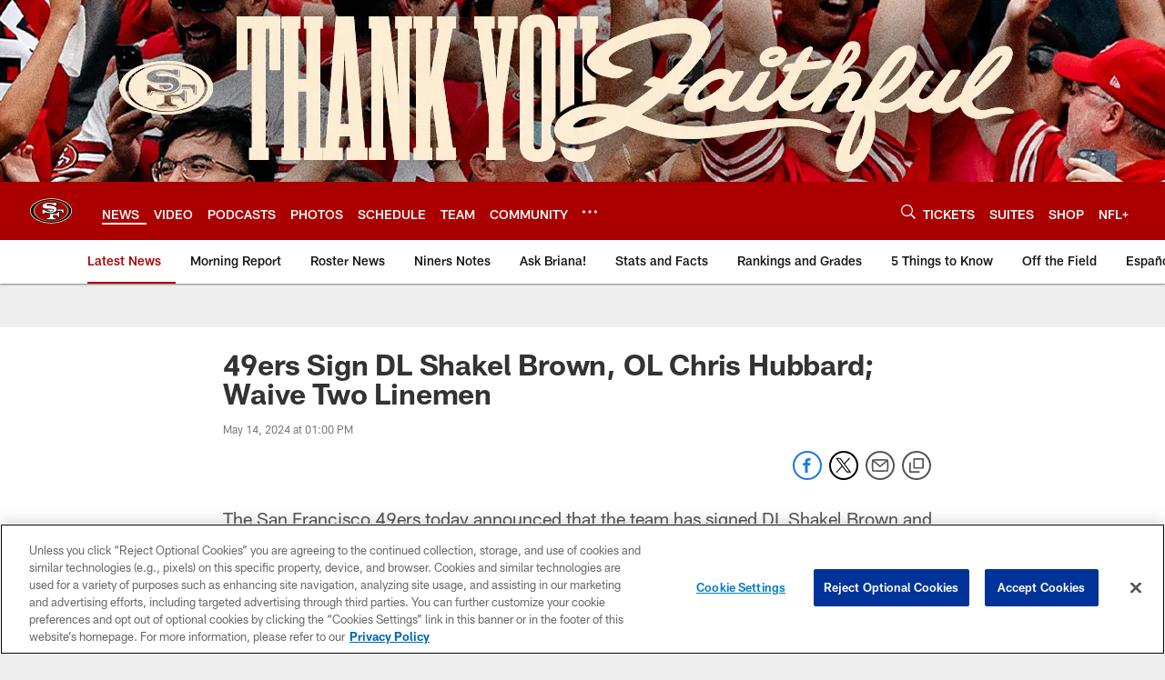

--- FILE ---
content_type: text/html; charset=utf-8
request_url: https://www.google.com/recaptcha/api2/aframe
body_size: 267
content:
<!DOCTYPE HTML><html><head><meta http-equiv="content-type" content="text/html; charset=UTF-8"></head><body><script nonce="Xcewrj-9AXYDEylhOvIc4g">/** Anti-fraud and anti-abuse applications only. See google.com/recaptcha */ try{var clients={'sodar':'https://pagead2.googlesyndication.com/pagead/sodar?'};window.addEventListener("message",function(a){try{if(a.source===window.parent){var b=JSON.parse(a.data);var c=clients[b['id']];if(c){var d=document.createElement('img');d.src=c+b['params']+'&rc='+(localStorage.getItem("rc::a")?sessionStorage.getItem("rc::b"):"");window.document.body.appendChild(d);sessionStorage.setItem("rc::e",parseInt(sessionStorage.getItem("rc::e")||0)+1);localStorage.setItem("rc::h",'1769549827232');}}}catch(b){}});window.parent.postMessage("_grecaptcha_ready", "*");}catch(b){}</script></body></html>

--- FILE ---
content_type: text/javascript; charset=utf-8
request_url: https://auth-id.49ers.com/accounts.webSdkBootstrap?apiKey=4_3vqCX_2qFkrTMcS6ymYjkQ&pageURL=https%3A%2F%2Fwww.49ers.com%2Fnews%2F49ers-sign-dl-shakel-brown-ol-chris-hubbard-waive-two-linemen&sdk=js_latest&sdkBuild=18435&format=json
body_size: 414
content:
{
  "callId": "019c01637fb97c10a1f89aa88bbc2684",
  "errorCode": 0,
  "apiVersion": 2,
  "statusCode": 200,
  "statusReason": "OK",
  "time": "2026-01-27T21:37:03.946Z",
  "hasGmid": "ver4"
}